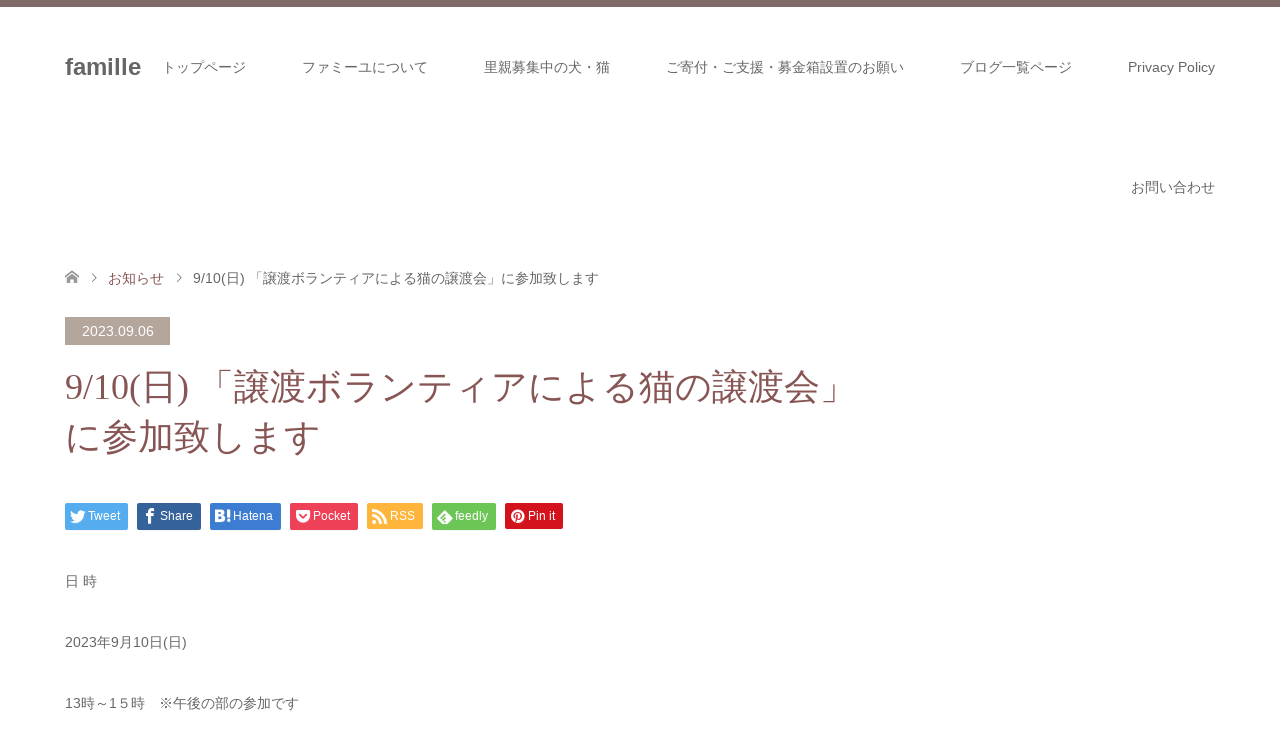

--- FILE ---
content_type: text/html; charset=UTF-8
request_url: https://www.npo-famille.org/?news=9-10%E6%97%A5-%E3%80%8C%E8%AD%B2%E6%B8%A1%E3%83%9C%E3%83%A9%E3%83%B3%E3%83%86%E3%82%A3%E3%82%A2%E3%81%AB%E3%82%88%E3%82%8B%E7%8C%AB%E3%81%AE%E8%AD%B2%E6%B8%A1%E4%BC%9A%E3%80%8D%E3%81%AB%E5%8F%82
body_size: 13985
content:
<!DOCTYPE html>
<html lang="ja">
<head>
<meta charset="UTF-8">
<!--[if IE]><meta http-equiv="X-UA-Compatible" content="IE=edge"><![endif]-->
<meta name="viewport" content="width=device-width">
<title>9/10(日) 「譲渡ボランティアによる猫の譲渡会」に参加致します | famille</title>
<meta name="description" content="日 時2023年9月10日(日)13時～1５時　※午後の部の参加です会 場名古屋市獣医師会館 ●住所 名古屋市中区大須4-12-21●地下鉄名城線「上前津駅」1番出入口／2番出入口 徒歩2...">
<link rel="pingback" href="https://www.npo-famille.org/xmlrpc.php">
<meta name='robots' content='max-image-preview:large' />
<link rel="alternate" type="application/rss+xml" title="famille &raquo; フィード" href="https://www.npo-famille.org/?feed=rss2" />
<link rel="alternate" type="application/rss+xml" title="famille &raquo; コメントフィード" href="https://www.npo-famille.org/?feed=comments-rss2" />
<link rel="alternate" title="oEmbed (JSON)" type="application/json+oembed" href="https://www.npo-famille.org/index.php?rest_route=%2Foembed%2F1.0%2Fembed&#038;url=https%3A%2F%2Fwww.npo-famille.org%2F%3Fnews%3D9-10%25e6%2597%25a5-%25e3%2580%258c%25e8%25ad%25b2%25e6%25b8%25a1%25e3%2583%259c%25e3%2583%25a9%25e3%2583%25b3%25e3%2583%2586%25e3%2582%25a3%25e3%2582%25a2%25e3%2581%25ab%25e3%2582%2588%25e3%2582%258b%25e7%258c%25ab%25e3%2581%25ae%25e8%25ad%25b2%25e6%25b8%25a1%25e4%25bc%259a%25e3%2580%258d%25e3%2581%25ab%25e5%258f%2582" />
<link rel="alternate" title="oEmbed (XML)" type="text/xml+oembed" href="https://www.npo-famille.org/index.php?rest_route=%2Foembed%2F1.0%2Fembed&#038;url=https%3A%2F%2Fwww.npo-famille.org%2F%3Fnews%3D9-10%25e6%2597%25a5-%25e3%2580%258c%25e8%25ad%25b2%25e6%25b8%25a1%25e3%2583%259c%25e3%2583%25a9%25e3%2583%25b3%25e3%2583%2586%25e3%2582%25a3%25e3%2582%25a2%25e3%2581%25ab%25e3%2582%2588%25e3%2582%258b%25e7%258c%25ab%25e3%2581%25ae%25e8%25ad%25b2%25e6%25b8%25a1%25e4%25bc%259a%25e3%2580%258d%25e3%2581%25ab%25e5%258f%2582&#038;format=xml" />
<style id='wp-img-auto-sizes-contain-inline-css' type='text/css'>
img:is([sizes=auto i],[sizes^="auto," i]){contain-intrinsic-size:3000px 1500px}
/*# sourceURL=wp-img-auto-sizes-contain-inline-css */
</style>
<link rel='stylesheet' id='style-css' href='https://www.npo-famille.org/wp-content/themes/skin_tcd046/style.css?ver=1.7.3' type='text/css' media='all' />
<style id='wp-emoji-styles-inline-css' type='text/css'>

	img.wp-smiley, img.emoji {
		display: inline !important;
		border: none !important;
		box-shadow: none !important;
		height: 1em !important;
		width: 1em !important;
		margin: 0 0.07em !important;
		vertical-align: -0.1em !important;
		background: none !important;
		padding: 0 !important;
	}
/*# sourceURL=wp-emoji-styles-inline-css */
</style>
<style id='wp-block-library-inline-css' type='text/css'>
:root{--wp-block-synced-color:#7a00df;--wp-block-synced-color--rgb:122,0,223;--wp-bound-block-color:var(--wp-block-synced-color);--wp-editor-canvas-background:#ddd;--wp-admin-theme-color:#007cba;--wp-admin-theme-color--rgb:0,124,186;--wp-admin-theme-color-darker-10:#006ba1;--wp-admin-theme-color-darker-10--rgb:0,107,160.5;--wp-admin-theme-color-darker-20:#005a87;--wp-admin-theme-color-darker-20--rgb:0,90,135;--wp-admin-border-width-focus:2px}@media (min-resolution:192dpi){:root{--wp-admin-border-width-focus:1.5px}}.wp-element-button{cursor:pointer}:root .has-very-light-gray-background-color{background-color:#eee}:root .has-very-dark-gray-background-color{background-color:#313131}:root .has-very-light-gray-color{color:#eee}:root .has-very-dark-gray-color{color:#313131}:root .has-vivid-green-cyan-to-vivid-cyan-blue-gradient-background{background:linear-gradient(135deg,#00d084,#0693e3)}:root .has-purple-crush-gradient-background{background:linear-gradient(135deg,#34e2e4,#4721fb 50%,#ab1dfe)}:root .has-hazy-dawn-gradient-background{background:linear-gradient(135deg,#faaca8,#dad0ec)}:root .has-subdued-olive-gradient-background{background:linear-gradient(135deg,#fafae1,#67a671)}:root .has-atomic-cream-gradient-background{background:linear-gradient(135deg,#fdd79a,#004a59)}:root .has-nightshade-gradient-background{background:linear-gradient(135deg,#330968,#31cdcf)}:root .has-midnight-gradient-background{background:linear-gradient(135deg,#020381,#2874fc)}:root{--wp--preset--font-size--normal:16px;--wp--preset--font-size--huge:42px}.has-regular-font-size{font-size:1em}.has-larger-font-size{font-size:2.625em}.has-normal-font-size{font-size:var(--wp--preset--font-size--normal)}.has-huge-font-size{font-size:var(--wp--preset--font-size--huge)}.has-text-align-center{text-align:center}.has-text-align-left{text-align:left}.has-text-align-right{text-align:right}.has-fit-text{white-space:nowrap!important}#end-resizable-editor-section{display:none}.aligncenter{clear:both}.items-justified-left{justify-content:flex-start}.items-justified-center{justify-content:center}.items-justified-right{justify-content:flex-end}.items-justified-space-between{justify-content:space-between}.screen-reader-text{border:0;clip-path:inset(50%);height:1px;margin:-1px;overflow:hidden;padding:0;position:absolute;width:1px;word-wrap:normal!important}.screen-reader-text:focus{background-color:#ddd;clip-path:none;color:#444;display:block;font-size:1em;height:auto;left:5px;line-height:normal;padding:15px 23px 14px;text-decoration:none;top:5px;width:auto;z-index:100000}html :where(.has-border-color){border-style:solid}html :where([style*=border-top-color]){border-top-style:solid}html :where([style*=border-right-color]){border-right-style:solid}html :where([style*=border-bottom-color]){border-bottom-style:solid}html :where([style*=border-left-color]){border-left-style:solid}html :where([style*=border-width]){border-style:solid}html :where([style*=border-top-width]){border-top-style:solid}html :where([style*=border-right-width]){border-right-style:solid}html :where([style*=border-bottom-width]){border-bottom-style:solid}html :where([style*=border-left-width]){border-left-style:solid}html :where(img[class*=wp-image-]){height:auto;max-width:100%}:where(figure){margin:0 0 1em}html :where(.is-position-sticky){--wp-admin--admin-bar--position-offset:var(--wp-admin--admin-bar--height,0px)}@media screen and (max-width:600px){html :where(.is-position-sticky){--wp-admin--admin-bar--position-offset:0px}}

/*# sourceURL=wp-block-library-inline-css */
</style><style id='global-styles-inline-css' type='text/css'>
:root{--wp--preset--aspect-ratio--square: 1;--wp--preset--aspect-ratio--4-3: 4/3;--wp--preset--aspect-ratio--3-4: 3/4;--wp--preset--aspect-ratio--3-2: 3/2;--wp--preset--aspect-ratio--2-3: 2/3;--wp--preset--aspect-ratio--16-9: 16/9;--wp--preset--aspect-ratio--9-16: 9/16;--wp--preset--color--black: #000000;--wp--preset--color--cyan-bluish-gray: #abb8c3;--wp--preset--color--white: #ffffff;--wp--preset--color--pale-pink: #f78da7;--wp--preset--color--vivid-red: #cf2e2e;--wp--preset--color--luminous-vivid-orange: #ff6900;--wp--preset--color--luminous-vivid-amber: #fcb900;--wp--preset--color--light-green-cyan: #7bdcb5;--wp--preset--color--vivid-green-cyan: #00d084;--wp--preset--color--pale-cyan-blue: #8ed1fc;--wp--preset--color--vivid-cyan-blue: #0693e3;--wp--preset--color--vivid-purple: #9b51e0;--wp--preset--gradient--vivid-cyan-blue-to-vivid-purple: linear-gradient(135deg,rgb(6,147,227) 0%,rgb(155,81,224) 100%);--wp--preset--gradient--light-green-cyan-to-vivid-green-cyan: linear-gradient(135deg,rgb(122,220,180) 0%,rgb(0,208,130) 100%);--wp--preset--gradient--luminous-vivid-amber-to-luminous-vivid-orange: linear-gradient(135deg,rgb(252,185,0) 0%,rgb(255,105,0) 100%);--wp--preset--gradient--luminous-vivid-orange-to-vivid-red: linear-gradient(135deg,rgb(255,105,0) 0%,rgb(207,46,46) 100%);--wp--preset--gradient--very-light-gray-to-cyan-bluish-gray: linear-gradient(135deg,rgb(238,238,238) 0%,rgb(169,184,195) 100%);--wp--preset--gradient--cool-to-warm-spectrum: linear-gradient(135deg,rgb(74,234,220) 0%,rgb(151,120,209) 20%,rgb(207,42,186) 40%,rgb(238,44,130) 60%,rgb(251,105,98) 80%,rgb(254,248,76) 100%);--wp--preset--gradient--blush-light-purple: linear-gradient(135deg,rgb(255,206,236) 0%,rgb(152,150,240) 100%);--wp--preset--gradient--blush-bordeaux: linear-gradient(135deg,rgb(254,205,165) 0%,rgb(254,45,45) 50%,rgb(107,0,62) 100%);--wp--preset--gradient--luminous-dusk: linear-gradient(135deg,rgb(255,203,112) 0%,rgb(199,81,192) 50%,rgb(65,88,208) 100%);--wp--preset--gradient--pale-ocean: linear-gradient(135deg,rgb(255,245,203) 0%,rgb(182,227,212) 50%,rgb(51,167,181) 100%);--wp--preset--gradient--electric-grass: linear-gradient(135deg,rgb(202,248,128) 0%,rgb(113,206,126) 100%);--wp--preset--gradient--midnight: linear-gradient(135deg,rgb(2,3,129) 0%,rgb(40,116,252) 100%);--wp--preset--font-size--small: 13px;--wp--preset--font-size--medium: 20px;--wp--preset--font-size--large: 36px;--wp--preset--font-size--x-large: 42px;--wp--preset--spacing--20: 0.44rem;--wp--preset--spacing--30: 0.67rem;--wp--preset--spacing--40: 1rem;--wp--preset--spacing--50: 1.5rem;--wp--preset--spacing--60: 2.25rem;--wp--preset--spacing--70: 3.38rem;--wp--preset--spacing--80: 5.06rem;--wp--preset--shadow--natural: 6px 6px 9px rgba(0, 0, 0, 0.2);--wp--preset--shadow--deep: 12px 12px 50px rgba(0, 0, 0, 0.4);--wp--preset--shadow--sharp: 6px 6px 0px rgba(0, 0, 0, 0.2);--wp--preset--shadow--outlined: 6px 6px 0px -3px rgb(255, 255, 255), 6px 6px rgb(0, 0, 0);--wp--preset--shadow--crisp: 6px 6px 0px rgb(0, 0, 0);}:where(.is-layout-flex){gap: 0.5em;}:where(.is-layout-grid){gap: 0.5em;}body .is-layout-flex{display: flex;}.is-layout-flex{flex-wrap: wrap;align-items: center;}.is-layout-flex > :is(*, div){margin: 0;}body .is-layout-grid{display: grid;}.is-layout-grid > :is(*, div){margin: 0;}:where(.wp-block-columns.is-layout-flex){gap: 2em;}:where(.wp-block-columns.is-layout-grid){gap: 2em;}:where(.wp-block-post-template.is-layout-flex){gap: 1.25em;}:where(.wp-block-post-template.is-layout-grid){gap: 1.25em;}.has-black-color{color: var(--wp--preset--color--black) !important;}.has-cyan-bluish-gray-color{color: var(--wp--preset--color--cyan-bluish-gray) !important;}.has-white-color{color: var(--wp--preset--color--white) !important;}.has-pale-pink-color{color: var(--wp--preset--color--pale-pink) !important;}.has-vivid-red-color{color: var(--wp--preset--color--vivid-red) !important;}.has-luminous-vivid-orange-color{color: var(--wp--preset--color--luminous-vivid-orange) !important;}.has-luminous-vivid-amber-color{color: var(--wp--preset--color--luminous-vivid-amber) !important;}.has-light-green-cyan-color{color: var(--wp--preset--color--light-green-cyan) !important;}.has-vivid-green-cyan-color{color: var(--wp--preset--color--vivid-green-cyan) !important;}.has-pale-cyan-blue-color{color: var(--wp--preset--color--pale-cyan-blue) !important;}.has-vivid-cyan-blue-color{color: var(--wp--preset--color--vivid-cyan-blue) !important;}.has-vivid-purple-color{color: var(--wp--preset--color--vivid-purple) !important;}.has-black-background-color{background-color: var(--wp--preset--color--black) !important;}.has-cyan-bluish-gray-background-color{background-color: var(--wp--preset--color--cyan-bluish-gray) !important;}.has-white-background-color{background-color: var(--wp--preset--color--white) !important;}.has-pale-pink-background-color{background-color: var(--wp--preset--color--pale-pink) !important;}.has-vivid-red-background-color{background-color: var(--wp--preset--color--vivid-red) !important;}.has-luminous-vivid-orange-background-color{background-color: var(--wp--preset--color--luminous-vivid-orange) !important;}.has-luminous-vivid-amber-background-color{background-color: var(--wp--preset--color--luminous-vivid-amber) !important;}.has-light-green-cyan-background-color{background-color: var(--wp--preset--color--light-green-cyan) !important;}.has-vivid-green-cyan-background-color{background-color: var(--wp--preset--color--vivid-green-cyan) !important;}.has-pale-cyan-blue-background-color{background-color: var(--wp--preset--color--pale-cyan-blue) !important;}.has-vivid-cyan-blue-background-color{background-color: var(--wp--preset--color--vivid-cyan-blue) !important;}.has-vivid-purple-background-color{background-color: var(--wp--preset--color--vivid-purple) !important;}.has-black-border-color{border-color: var(--wp--preset--color--black) !important;}.has-cyan-bluish-gray-border-color{border-color: var(--wp--preset--color--cyan-bluish-gray) !important;}.has-white-border-color{border-color: var(--wp--preset--color--white) !important;}.has-pale-pink-border-color{border-color: var(--wp--preset--color--pale-pink) !important;}.has-vivid-red-border-color{border-color: var(--wp--preset--color--vivid-red) !important;}.has-luminous-vivid-orange-border-color{border-color: var(--wp--preset--color--luminous-vivid-orange) !important;}.has-luminous-vivid-amber-border-color{border-color: var(--wp--preset--color--luminous-vivid-amber) !important;}.has-light-green-cyan-border-color{border-color: var(--wp--preset--color--light-green-cyan) !important;}.has-vivid-green-cyan-border-color{border-color: var(--wp--preset--color--vivid-green-cyan) !important;}.has-pale-cyan-blue-border-color{border-color: var(--wp--preset--color--pale-cyan-blue) !important;}.has-vivid-cyan-blue-border-color{border-color: var(--wp--preset--color--vivid-cyan-blue) !important;}.has-vivid-purple-border-color{border-color: var(--wp--preset--color--vivid-purple) !important;}.has-vivid-cyan-blue-to-vivid-purple-gradient-background{background: var(--wp--preset--gradient--vivid-cyan-blue-to-vivid-purple) !important;}.has-light-green-cyan-to-vivid-green-cyan-gradient-background{background: var(--wp--preset--gradient--light-green-cyan-to-vivid-green-cyan) !important;}.has-luminous-vivid-amber-to-luminous-vivid-orange-gradient-background{background: var(--wp--preset--gradient--luminous-vivid-amber-to-luminous-vivid-orange) !important;}.has-luminous-vivid-orange-to-vivid-red-gradient-background{background: var(--wp--preset--gradient--luminous-vivid-orange-to-vivid-red) !important;}.has-very-light-gray-to-cyan-bluish-gray-gradient-background{background: var(--wp--preset--gradient--very-light-gray-to-cyan-bluish-gray) !important;}.has-cool-to-warm-spectrum-gradient-background{background: var(--wp--preset--gradient--cool-to-warm-spectrum) !important;}.has-blush-light-purple-gradient-background{background: var(--wp--preset--gradient--blush-light-purple) !important;}.has-blush-bordeaux-gradient-background{background: var(--wp--preset--gradient--blush-bordeaux) !important;}.has-luminous-dusk-gradient-background{background: var(--wp--preset--gradient--luminous-dusk) !important;}.has-pale-ocean-gradient-background{background: var(--wp--preset--gradient--pale-ocean) !important;}.has-electric-grass-gradient-background{background: var(--wp--preset--gradient--electric-grass) !important;}.has-midnight-gradient-background{background: var(--wp--preset--gradient--midnight) !important;}.has-small-font-size{font-size: var(--wp--preset--font-size--small) !important;}.has-medium-font-size{font-size: var(--wp--preset--font-size--medium) !important;}.has-large-font-size{font-size: var(--wp--preset--font-size--large) !important;}.has-x-large-font-size{font-size: var(--wp--preset--font-size--x-large) !important;}
/*# sourceURL=global-styles-inline-css */
</style>

<style id='classic-theme-styles-inline-css' type='text/css'>
/*! This file is auto-generated */
.wp-block-button__link{color:#fff;background-color:#32373c;border-radius:9999px;box-shadow:none;text-decoration:none;padding:calc(.667em + 2px) calc(1.333em + 2px);font-size:1.125em}.wp-block-file__button{background:#32373c;color:#fff;text-decoration:none}
/*# sourceURL=/wp-includes/css/classic-themes.min.css */
</style>
<link rel='stylesheet' id='contact-form-7-css' href='https://www.npo-famille.org/wp-content/plugins/contact-form-7/includes/css/styles.css?ver=6.1.1' type='text/css' media='all' />
<script type="text/javascript" src="https://www.npo-famille.org/wp-includes/js/jquery/jquery.min.js?ver=3.7.1" id="jquery-core-js"></script>
<script type="text/javascript" src="https://www.npo-famille.org/wp-includes/js/jquery/jquery-migrate.min.js?ver=3.4.1" id="jquery-migrate-js"></script>
<link rel="https://api.w.org/" href="https://www.npo-famille.org/index.php?rest_route=/" /><link rel="canonical" href="https://www.npo-famille.org/?news=9-10%e6%97%a5-%e3%80%8c%e8%ad%b2%e6%b8%a1%e3%83%9c%e3%83%a9%e3%83%b3%e3%83%86%e3%82%a3%e3%82%a2%e3%81%ab%e3%82%88%e3%82%8b%e7%8c%ab%e3%81%ae%e8%ad%b2%e6%b8%a1%e4%bc%9a%e3%80%8d%e3%81%ab%e5%8f%82" />
<link rel='shortlink' href='https://www.npo-famille.org/?p=833' />

<link rel="stylesheet" href="https://www.npo-famille.org/wp-content/themes/skin_tcd046/css/design-plus.css?ver=1.7.3">
<link rel="stylesheet" href="https://www.npo-famille.org/wp-content/themes/skin_tcd046/css/sns-botton.css?ver=1.7.3">
<link rel="stylesheet" href="https://www.npo-famille.org/wp-content/themes/skin_tcd046/css/responsive.css?ver=1.7.3">
<link rel="stylesheet" href="https://www.npo-famille.org/wp-content/themes/skin_tcd046/css/footer-bar.css?ver=1.7.3">

<script src="https://www.npo-famille.org/wp-content/themes/skin_tcd046/js/jquery.easing.1.3.js?ver=1.7.3"></script>
<script src="https://www.npo-famille.org/wp-content/themes/skin_tcd046/js/jscript.js?ver=1.7.3"></script>
<script src="https://www.npo-famille.org/wp-content/themes/skin_tcd046/js/comment.js?ver=1.7.3"></script>

<style type="text/css">
body, input, textarea { font-family: "Segoe UI", Verdana, "游ゴシック", YuGothic, "Hiragino Kaku Gothic ProN", Meiryo, sans-serif; }
.rich_font { font-weight:500; font-family: "Times New Roman" , "游明朝" , "Yu Mincho" , "游明朝体" , "YuMincho" , "ヒラギノ明朝 Pro W3" , "Hiragino Mincho Pro" , "HiraMinProN-W3" , "HGS明朝E" , "ＭＳ Ｐ明朝" , "MS PMincho" , serif; }

#header .logo { font-size:24px; }
.fix_top.header_fix #header .logo { font-size:20px; }
#footer_logo .logo { font-size:24px; }
#post_title { font-size:36px; }
body, .post_content { font-size:14px; }

@media screen and (max-width:991px) {
  #header .logo { font-size:18px; }
  .mobile_fix_top.header_fix #header .logo { font-size:18px; }
  #post_title { font-size:20px; }
  body, .post_content { font-size:14px; }
}




.image {
overflow: hidden;
-webkit-transition: 0.35s;
-moz-transition: 0.35s;
-ms-transition: 0.35s;
transition: 0.35s;
}
.image img {
-webkit-transform: scale(1);
-webkit-transition-property: opacity, scale, -webkit-transform;
-webkit-transition: 0.35s;
-moz-transform: scale(1);
-moz-transition-property: opacity, scale, -moz-transform;
-moz-transition: 0.35s;
-ms-transform: scale(1);
-ms-transition-property: opacity, scale, -ms-transform;
-ms-transition: 0.35s;
-o-transform: scale(1);
-o-transition-property: opacity, scale, -o-transform;
-o-transition: 0.35s;
transform: scale(1);
transition-property: opacity, scale, -webkit-transform;
transition: 0.35s;
-webkit-backface-visibility:hidden; backface-visibility:hidden;
}
.image:hover img, a:hover .image img {
 -webkit-transform: scale(1.2); -moz-transform: scale(1.2); -ms-transform: scale(1.2); -o-transform: scale(1.2); transform: scale(1.2);
}

.headline_bg_l, .headline_bg, ul.meta .category span, .page_navi a:hover, .page_navi span.current, .page_navi p.back a:hover,
#post_pagination p, #post_pagination a:hover, #previous_next_post2 a:hover, .single-news #post_meta_top .date, .single-campaign #post_meta_top .date, ol#voice_list .info .voice_button a:hover, .voice_user .voice_name, .voice_course .course_button a, .side_headline, #footer_top,
#comment_header ul li a:hover, #comment_header ul li.comment_switch_active a, #comment_header #comment_closed p, #submit_comment
{ background-color:#B5A69C; }

.page_navi a:hover, .page_navi span.current, #post_pagination p, #comment_header ul li.comment_switch_active a, #comment_header #comment_closed p, #guest_info input:focus, #comment_textarea textarea:focus
{ border-color:#B5A69C; }

#comment_header ul li.comment_switch_active a:after, #comment_header #comment_closed p:after
{ border-color:#B5A69C transparent transparent transparent; }

a:hover, #global_menu > ul > li > a:hover, #bread_crumb li a, #bread_crumb li.home a:hover:before, ul.meta .date, .footer_headline, .footer_widget a:hover,
#post_title, #previous_next_post a:hover, #previous_next_post a:hover:before, #previous_next_post a:hover:after,
#recent_news .info .date, .course_category .course_category_headline, .course_category .info .headline, ol#voice_list .info .voice_name, dl.interview dt, .voice_course .course_button a:hover, ol#staff_list .info .staff_name, .staff_info .staff_detail .staff_name, .staff_info .staff_detail .staff_social_link li a:hover:before,
.styled_post_list1 .date, .collapse_category_list li a:hover, .tcdw_course_list_widget .course_list li .image, .side_widget.tcdw_banner_list_widget .side_headline, ul.banner_list li .image,
#index_content1 .caption .headline, #index_course li .image, #index_news .date, #index_voice li .info .voice_name, #index_blog .headline, .table.pb_pricemenu td.menu, .side_widget .campaign_list .date, .side_widget .news_list .date, .side_widget .staff_list .staff_name, .side_widget .voice_list .voice_name
{ color:#875554; }

#footer_bottom, a.index_blog_button:hover, .widget_search #search-btn input:hover, .widget_search #searchsubmit:hover, .widget.google_search #searchsubmit:hover, #submit_comment:hover, #header_slider .slick-dots li button:hover, #header_slider .slick-dots li.slick-active button
{ background-color:#875554; }

.post_content a { color:#000000; }

#archive_wrapper, #related_post ol { background-color:rgba(181,166,156,0.15); }
#index_course li.noimage .image, .course_category .noimage .imagebox, .tcdw_course_list_widget .course_list li.noimage .image { background:rgba(181,166,156,0.3); }

#index_blog, #footer_widget, .course_categories li a.active, .course_categories li a:hover, .styled_post_list1_tabs li { background-color:rgba(97,68,68,0.15); }
#index_topics { background:rgba(97,68,68,0.8); }
#header { border-top-color:rgba(97,68,68,0.8); }

@media screen and (min-width:992px) {
  .fix_top.header_fix #header { background-color:rgba(97,68,68,0.8); }
  #global_menu ul ul a { background-color:#B5A69C; }
  #global_menu ul ul a:hover { background-color:#875554; }
}
@media screen and (max-width:991px) {
  a.menu_button.active { background:rgba(97,68,68,0.8); };
  .mobile_fix_top.header_fix #header { background-color:rgba(97,68,68,0.8); }
  #global_menu { background-color:#B5A69C; }
  #global_menu a:hover { background-color:#875554; }
}
@media screen and (max-width:991px) {
  .mobile_fix_top.header_fix #header { background-color:rgba(97,68,68,0.8); }
}


</style>

<style type="text/css"></style></head>
<body id="body" class="wp-singular news-template-default single single-news postid-833 wp-theme-skin_tcd046">


 <div id="header" class="clearfix">
  <div class="header_inner">
   <div id="header_logo">
    <div id="logo_text">
 <h1 class="logo"><a href="https://www.npo-famille.org/">famille</a></h1>
</div>
<div id="logo_text_fixed">
 <p class="logo"><a href="https://www.npo-famille.org/" title="famille">famille</a></p>
</div>
   </div>

      <a href="#" class="menu_button"><span>menu</span></a>
   <div id="global_menu">
    <ul id="menu-%e3%83%95%e3%82%a1%e3%83%9f%e3%83%bc%e3%83%a6%e3%81%ae%e6%b4%bb%e5%8b%95" class="menu"><li id="menu-item-114" class="menu-item menu-item-type-post_type menu-item-object-page menu-item-home menu-item-114"><a href="https://www.npo-famille.org/">トップページ</a></li>
<li id="menu-item-118" class="menu-item menu-item-type-post_type menu-item-object-page menu-item-118"><a href="https://www.npo-famille.org/?page_id=41">ファミーユについて</a></li>
<li id="menu-item-119" class="menu-item menu-item-type-post_type menu-item-object-page menu-item-119"><a href="https://www.npo-famille.org/?page_id=43">里親募集中の犬・猫</a></li>
<li id="menu-item-117" class="menu-item menu-item-type-post_type menu-item-object-page menu-item-117"><a href="https://www.npo-famille.org/?page_id=45">ご寄付・ご支援・募金箱設置のお願い</a></li>
<li id="menu-item-115" class="menu-item menu-item-type-post_type menu-item-object-page current_page_parent menu-item-115"><a href="https://www.npo-famille.org/?page_id=13">ブログ一覧ページ</a></li>
<li id="menu-item-116" class="menu-item menu-item-type-post_type menu-item-object-page menu-item-privacy-policy menu-item-116"><a rel="privacy-policy" href="https://www.npo-famille.org/?page_id=3">Privacy Policy</a></li>
<li id="menu-item-124" class="menu-item menu-item-type-post_type menu-item-object-page menu-item-124"><a href="https://www.npo-famille.org/?page_id=122">お問い合わせ</a></li>
</ul>   </div>
     </div>
 </div><!-- END #header -->

 <div id="main_contents" class="clearfix">


<div id="bread_crumb">

<ul class="clearfix" itemscope itemtype="http://schema.org/BreadcrumbList">
 <li itemprop="itemListElement" itemscope itemtype="http://schema.org/ListItem" class="home"><a itemprop="item" href="https://www.npo-famille.org/"><span itemprop="name">ホーム</span></a><meta itemprop="position" content="1" /></li>

 <li itemprop="itemListElement" itemscope itemtype="http://schema.org/ListItem"><a itemprop="item" href="https://www.npo-famille.org/?post_type=news"><span itemprop="name">お知らせ</span></a><meta itemprop="position" content="2" /></li>
 <li itemprop="itemListElement" itemscope itemtype="http://schema.org/ListItem" class="last"><span itemprop="name">9/10(日) 「譲渡ボランティアによる猫の譲渡会」に参加致します</span><meta itemprop="position" content="3" /></li>

</ul>
</div>

<div id="main_col" class="clearfix">

<div id="left_col">

 
 <div id="article">

    <ul id="post_meta_top" class="clearfix">
   <li class="date"><time class="entry-date updated" datetime="2023-09-06T14:13:48+09:00">2023.09.06</time></li>
  </ul>
  
  <h2 id="post_title" class="rich_font">9/10(日) 「譲渡ボランティアによる猫の譲渡会」に参加致します</h2>

    <div class="single_share clearfix" id="single_share_top">
   <div class="share-type1 share-top">
 
	<div class="sns mt10">
		<ul class="type1 clearfix">
			<li class="twitter">
				<a href="http://twitter.com/share?text=9%2F10%28%E6%97%A5%29+%E3%80%8C%E8%AD%B2%E6%B8%A1%E3%83%9C%E3%83%A9%E3%83%B3%E3%83%86%E3%82%A3%E3%82%A2%E3%81%AB%E3%82%88%E3%82%8B%E7%8C%AB%E3%81%AE%E8%AD%B2%E6%B8%A1%E4%BC%9A%E3%80%8D%E3%81%AB%E5%8F%82%E5%8A%A0%E8%87%B4%E3%81%97%E3%81%BE%E3%81%99&url=https%3A%2F%2Fwww.npo-famille.org%2F%3Fnews%3D9-10%25e6%2597%25a5-%25e3%2580%258c%25e8%25ad%25b2%25e6%25b8%25a1%25e3%2583%259c%25e3%2583%25a9%25e3%2583%25b3%25e3%2583%2586%25e3%2582%25a3%25e3%2582%25a2%25e3%2581%25ab%25e3%2582%2588%25e3%2582%258b%25e7%258c%25ab%25e3%2581%25ae%25e8%25ad%25b2%25e6%25b8%25a1%25e4%25bc%259a%25e3%2580%258d%25e3%2581%25ab%25e5%258f%2582&via=&tw_p=tweetbutton&related=" onclick="javascript:window.open(this.href, '', 'menubar=no,toolbar=no,resizable=yes,scrollbars=yes,height=400,width=600');return false;"><i class="icon-twitter"></i><span class="ttl">Tweet</span><span class="share-count"></span></a>
			</li>
			<li class="facebook">
				<a href="//www.facebook.com/sharer/sharer.php?u=https://www.npo-famille.org/?news=9-10%e6%97%a5-%e3%80%8c%e8%ad%b2%e6%b8%a1%e3%83%9c%e3%83%a9%e3%83%b3%e3%83%86%e3%82%a3%e3%82%a2%e3%81%ab%e3%82%88%e3%82%8b%e7%8c%ab%e3%81%ae%e8%ad%b2%e6%b8%a1%e4%bc%9a%e3%80%8d%e3%81%ab%e5%8f%82&amp;t=9%2F10%28%E6%97%A5%29+%E3%80%8C%E8%AD%B2%E6%B8%A1%E3%83%9C%E3%83%A9%E3%83%B3%E3%83%86%E3%82%A3%E3%82%A2%E3%81%AB%E3%82%88%E3%82%8B%E7%8C%AB%E3%81%AE%E8%AD%B2%E6%B8%A1%E4%BC%9A%E3%80%8D%E3%81%AB%E5%8F%82%E5%8A%A0%E8%87%B4%E3%81%97%E3%81%BE%E3%81%99" class="facebook-btn-icon-link" target="blank" rel="nofollow"><i class="icon-facebook"></i><span class="ttl">Share</span><span class="share-count"></span></a>
			</li>
			<li class="hatebu">
				<a href="http://b.hatena.ne.jp/add?mode=confirm&url=https%3A%2F%2Fwww.npo-famille.org%2F%3Fnews%3D9-10%25e6%2597%25a5-%25e3%2580%258c%25e8%25ad%25b2%25e6%25b8%25a1%25e3%2583%259c%25e3%2583%25a9%25e3%2583%25b3%25e3%2583%2586%25e3%2582%25a3%25e3%2582%25a2%25e3%2581%25ab%25e3%2582%2588%25e3%2582%258b%25e7%258c%25ab%25e3%2581%25ae%25e8%25ad%25b2%25e6%25b8%25a1%25e4%25bc%259a%25e3%2580%258d%25e3%2581%25ab%25e5%258f%2582" onclick="javascript:window.open(this.href, '', 'menubar=no,toolbar=no,resizable=yes,scrollbars=yes,height=400,width=510');return false;" ><i class="icon-hatebu"></i><span class="ttl">Hatena</span><span class="share-count"></span></a>
			</li>
			<li class="pocket">
				<a href="http://getpocket.com/edit?url=https%3A%2F%2Fwww.npo-famille.org%2F%3Fnews%3D9-10%25e6%2597%25a5-%25e3%2580%258c%25e8%25ad%25b2%25e6%25b8%25a1%25e3%2583%259c%25e3%2583%25a9%25e3%2583%25b3%25e3%2583%2586%25e3%2582%25a3%25e3%2582%25a2%25e3%2581%25ab%25e3%2582%2588%25e3%2582%258b%25e7%258c%25ab%25e3%2581%25ae%25e8%25ad%25b2%25e6%25b8%25a1%25e4%25bc%259a%25e3%2580%258d%25e3%2581%25ab%25e5%258f%2582&title=9%2F10%28%E6%97%A5%29+%E3%80%8C%E8%AD%B2%E6%B8%A1%E3%83%9C%E3%83%A9%E3%83%B3%E3%83%86%E3%82%A3%E3%82%A2%E3%81%AB%E3%82%88%E3%82%8B%E7%8C%AB%E3%81%AE%E8%AD%B2%E6%B8%A1%E4%BC%9A%E3%80%8D%E3%81%AB%E5%8F%82%E5%8A%A0%E8%87%B4%E3%81%97%E3%81%BE%E3%81%99" target="blank"><i class="icon-pocket"></i><span class="ttl">Pocket</span><span class="share-count"></span></a>
			</li>
			<li class="rss">
				<a href="https://www.npo-famille.org/?feed=rss2" target="blank"><i class="icon-rss"></i><span class="ttl">RSS</span></a>
			</li>
			<li class="feedly">
				<a href="http://feedly.com/index.html#subscription%2Ffeed%2Fhttps://www.npo-famille.org/?feed=rss2" target="blank"><i class="icon-feedly"></i><span class="ttl">feedly</span><span class="share-count"></span></a>
			</li>
			<li class="pinterest">
				<a rel="nofollow" target="_blank" href="https://www.pinterest.com/pin/create/button/?url=https%3A%2F%2Fwww.npo-famille.org%2F%3Fnews%3D9-10%25e6%2597%25a5-%25e3%2580%258c%25e8%25ad%25b2%25e6%25b8%25a1%25e3%2583%259c%25e3%2583%25a9%25e3%2583%25b3%25e3%2583%2586%25e3%2582%25a3%25e3%2582%25a2%25e3%2581%25ab%25e3%2582%2588%25e3%2582%258b%25e7%258c%25ab%25e3%2581%25ae%25e8%25ad%25b2%25e6%25b8%25a1%25e4%25bc%259a%25e3%2580%258d%25e3%2581%25ab%25e5%258f%2582&media=<br />
<b>Warning</b>:  Trying to access array offset on value of type bool in <b>/home/c9686507/public_html/npo-famille.org/wp-content/themes/skin_tcd046/sns-btn-top.php</b> on line <b>187</b><br />
&description=9%2F10%28%E6%97%A5%29+%E3%80%8C%E8%AD%B2%E6%B8%A1%E3%83%9C%E3%83%A9%E3%83%B3%E3%83%86%E3%82%A3%E3%82%A2%E3%81%AB%E3%82%88%E3%82%8B%E7%8C%AB%E3%81%AE%E8%AD%B2%E6%B8%A1%E4%BC%9A%E3%80%8D%E3%81%AB%E5%8F%82%E5%8A%A0%E8%87%B4%E3%81%97%E3%81%BE%E3%81%99"><i class="icon-pinterest"></i><span class="ttl">Pin&nbsp;it</span></a>
			</li>
		</ul>
	</div>
</div>
  </div>
  
  
  <div class="post_content clearfix">
   <div>
<p>日 時</p>
<p>2023年9月10日(日)</p>
<p>13時～1５時　※午後の部の参加です<br />
会 場</p>
<p><b>名古屋市獣医師会館 </b></p>
</div>
<div>●住所 名古屋市中区大須4-12-21<br />
●地下鉄名城線「上前津駅」1番出入口／2番出入口 徒歩2分</div>
<div>
<p>●来場者様用駐車場はご用意がありませんので、コインパーキング等をご利用ください</p>
</div>
<p>&nbsp;</p>
<p><img decoding="async" class="emoji" draggable="false" src="https://stat100.ameba.jp/blog/ucs/img/char/char3/089.png" alt="星" width="24" height="24" />他のボランティア団体さんとの合同譲渡会になります<br />
<img decoding="async" class="emoji" draggable="false" src="https://stat100.ameba.jp/blog/ucs/img/char/char3/089.png" alt="星" width="24" height="24" />入場無料、自由来場制ですのでお気軽に見学してください♪（混雑時は入場制限あり）</p>
<p><img decoding="async" class="emoji" draggable="false" src="https://stat100.ameba.jp/blog/ucs/img/char/char3/089.png" alt="星" width="24" height="24" />予約不要ですが、お見合いご希望の方は<b>メールで</b>事前予約いただくと、お待たせすることなくご案内できます</p>
<p><span style="color: #ff7f00;">　<img decoding="async" class="emoji" draggable="false" src="https://emoji.ameba.jp/img/user/6x/6xm-10ve/238366.gif" alt="めぅ" width="16" height="16" data-ameba-id="6xm-10ve" data-id="238366" /> <span style="color: #000000;"><a href="mailto:info@npo-famille.org" target="_blank" rel="noopener">info@npo-famille.org</a>  ※メール受付は前日16時〆切</span></span></p>
<article data-unique-ameba-id="famillekoneko" data-unique-entry-id="12326960298" data-unique-entry-title="11/25(土) 子猫譲渡会のご案内　【！キジ美猫３姉妹追加！】"><span style="color: #ff7f00;"><span style="color: #000000;"><img decoding="async" class="emoji" draggable="false" src="https://stat100.ameba.jp/blog/ucs/img/char/char3/089.png" alt="星" width="24" height="24" /></span></span>仔猫は体調を崩しやすく、飼育にはこまめな温度管理が必要です。健康や安全性を考慮し、お留守番6時間以内が理想的です</article>
<article data-unique-ameba-id="famillekoneko" data-unique-entry-id="12326960298" data-unique-entry-title="11/25(土) 子猫譲渡会のご案内　【！キジ美猫３姉妹追加！】"></article>
<article data-unique-ameba-id="famillekoneko" data-unique-entry-id="12326960298" data-unique-entry-title="11/25(土) 子猫譲渡会のご案内　【！キジ美猫３姉妹追加！】"></article>
<p>詳しくは下記ブログにてご確認ください</p>
<p><span style="color: #ff0000;"><strong>https://ameblo.jp/npo-famille-nagoya/entry-12819043808.html</strong></span></p>
<p><img fetchpriority="high" decoding="async" class="alignnone size-medium wp-image-834" src="https://www.npo-famille.org/wp-content/uploads/2023/09/poster-212x300.jpg" alt="" width="212" height="300" srcset="https://www.npo-famille.org/wp-content/uploads/2023/09/poster-212x300.jpg 212w, https://www.npo-famille.org/wp-content/uploads/2023/09/poster.jpg 454w" sizes="(max-width: 212px) 100vw, 212px" /></p>
     </div>

    <div class="single_share clearfix" id="single_share_bottom">
   <div class="share-type1 share-btm">
 
	<div class="sns mt10 mb45">
		<ul class="type1 clearfix">
			<li class="twitter">
				<a href="http://twitter.com/share?text=9%2F10%28%E6%97%A5%29+%E3%80%8C%E8%AD%B2%E6%B8%A1%E3%83%9C%E3%83%A9%E3%83%B3%E3%83%86%E3%82%A3%E3%82%A2%E3%81%AB%E3%82%88%E3%82%8B%E7%8C%AB%E3%81%AE%E8%AD%B2%E6%B8%A1%E4%BC%9A%E3%80%8D%E3%81%AB%E5%8F%82%E5%8A%A0%E8%87%B4%E3%81%97%E3%81%BE%E3%81%99&url=https%3A%2F%2Fwww.npo-famille.org%2F%3Fnews%3D9-10%25e6%2597%25a5-%25e3%2580%258c%25e8%25ad%25b2%25e6%25b8%25a1%25e3%2583%259c%25e3%2583%25a9%25e3%2583%25b3%25e3%2583%2586%25e3%2582%25a3%25e3%2582%25a2%25e3%2581%25ab%25e3%2582%2588%25e3%2582%258b%25e7%258c%25ab%25e3%2581%25ae%25e8%25ad%25b2%25e6%25b8%25a1%25e4%25bc%259a%25e3%2580%258d%25e3%2581%25ab%25e5%258f%2582&via=&tw_p=tweetbutton&related=" onclick="javascript:window.open(this.href, '', 'menubar=no,toolbar=no,resizable=yes,scrollbars=yes,height=400,width=600');return false;"><i class="icon-twitter"></i><span class="ttl">Tweet</span><span class="share-count"></span></a>
			</li>
			<li class="facebook">
				<a href="//www.facebook.com/sharer/sharer.php?u=https://www.npo-famille.org/?news=9-10%e6%97%a5-%e3%80%8c%e8%ad%b2%e6%b8%a1%e3%83%9c%e3%83%a9%e3%83%b3%e3%83%86%e3%82%a3%e3%82%a2%e3%81%ab%e3%82%88%e3%82%8b%e7%8c%ab%e3%81%ae%e8%ad%b2%e6%b8%a1%e4%bc%9a%e3%80%8d%e3%81%ab%e5%8f%82&amp;t=9%2F10%28%E6%97%A5%29+%E3%80%8C%E8%AD%B2%E6%B8%A1%E3%83%9C%E3%83%A9%E3%83%B3%E3%83%86%E3%82%A3%E3%82%A2%E3%81%AB%E3%82%88%E3%82%8B%E7%8C%AB%E3%81%AE%E8%AD%B2%E6%B8%A1%E4%BC%9A%E3%80%8D%E3%81%AB%E5%8F%82%E5%8A%A0%E8%87%B4%E3%81%97%E3%81%BE%E3%81%99" class="facebook-btn-icon-link" target="blank" rel="nofollow"><i class="icon-facebook"></i><span class="ttl">Share</span><span class="share-count"></span></a>
			</li>
			<li class="hatebu">
				<a href="http://b.hatena.ne.jp/add?mode=confirm&url=https%3A%2F%2Fwww.npo-famille.org%2F%3Fnews%3D9-10%25e6%2597%25a5-%25e3%2580%258c%25e8%25ad%25b2%25e6%25b8%25a1%25e3%2583%259c%25e3%2583%25a9%25e3%2583%25b3%25e3%2583%2586%25e3%2582%25a3%25e3%2582%25a2%25e3%2581%25ab%25e3%2582%2588%25e3%2582%258b%25e7%258c%25ab%25e3%2581%25ae%25e8%25ad%25b2%25e6%25b8%25a1%25e4%25bc%259a%25e3%2580%258d%25e3%2581%25ab%25e5%258f%2582" onclick="javascript:window.open(this.href, '', 'menubar=no,toolbar=no,resizable=yes,scrollbars=yes,height=400,width=510');return false;" ><i class="icon-hatebu"></i><span class="ttl">Hatena</span><span class="share-count"></span></a>
			</li>
			<li class="pocket">
				<a href="http://getpocket.com/edit?url=https%3A%2F%2Fwww.npo-famille.org%2F%3Fnews%3D9-10%25e6%2597%25a5-%25e3%2580%258c%25e8%25ad%25b2%25e6%25b8%25a1%25e3%2583%259c%25e3%2583%25a9%25e3%2583%25b3%25e3%2583%2586%25e3%2582%25a3%25e3%2582%25a2%25e3%2581%25ab%25e3%2582%2588%25e3%2582%258b%25e7%258c%25ab%25e3%2581%25ae%25e8%25ad%25b2%25e6%25b8%25a1%25e4%25bc%259a%25e3%2580%258d%25e3%2581%25ab%25e5%258f%2582&title=9%2F10%28%E6%97%A5%29+%E3%80%8C%E8%AD%B2%E6%B8%A1%E3%83%9C%E3%83%A9%E3%83%B3%E3%83%86%E3%82%A3%E3%82%A2%E3%81%AB%E3%82%88%E3%82%8B%E7%8C%AB%E3%81%AE%E8%AD%B2%E6%B8%A1%E4%BC%9A%E3%80%8D%E3%81%AB%E5%8F%82%E5%8A%A0%E8%87%B4%E3%81%97%E3%81%BE%E3%81%99" target="blank"><i class="icon-pocket"></i><span class="ttl">Pocket</span><span class="share-count"></span></a>
			</li>
			<li class="rss">
				<a href="https://www.npo-famille.org/?feed=rss2" target="blank"><i class="icon-rss"></i><span class="ttl">RSS</span></a>
			</li>
			<li class="feedly">
				<a href="http://feedly.com/index.html#subscription%2Ffeed%2Fhttps://www.npo-famille.org/?feed=rss2" target="blank"><i class="icon-feedly"></i><span class="ttl">feedly</span><span class="share-count"></span></a>
			</li>
			<li class="pinterest">
				<a rel="nofollow" target="_blank" href="https://www.pinterest.com/pin/create/button/?url=https%3A%2F%2Fwww.npo-famille.org%2F%3Fnews%3D9-10%25e6%2597%25a5-%25e3%2580%258c%25e8%25ad%25b2%25e6%25b8%25a1%25e3%2583%259c%25e3%2583%25a9%25e3%2583%25b3%25e3%2583%2586%25e3%2582%25a3%25e3%2582%25a2%25e3%2581%25ab%25e3%2582%2588%25e3%2582%258b%25e7%258c%25ab%25e3%2581%25ae%25e8%25ad%25b2%25e6%25b8%25a1%25e4%25bc%259a%25e3%2580%258d%25e3%2581%25ab%25e5%258f%2582&media=<br />
<b>Warning</b>:  Trying to access array offset on value of type bool in <b>/home/c9686507/public_html/npo-famille.org/wp-content/themes/skin_tcd046/sns-btn-btm.php</b> on line <b>187</b><br />
&description=9%2F10%28%E6%97%A5%29+%E3%80%8C%E8%AD%B2%E6%B8%A1%E3%83%9C%E3%83%A9%E3%83%B3%E3%83%86%E3%82%A3%E3%82%A2%E3%81%AB%E3%82%88%E3%82%8B%E7%8C%AB%E3%81%AE%E8%AD%B2%E6%B8%A1%E4%BC%9A%E3%80%8D%E3%81%AB%E5%8F%82%E5%8A%A0%E8%87%B4%E3%81%97%E3%81%BE%E3%81%99"><i class="icon-pinterest"></i><span class="ttl">Pin&nbsp;it</span></a>
			</li>
		</ul>
	</div>
</div>
  </div>
  
    <div id="previous_next_post" class="clearfix">
   <div class='prev_post'><a href='https://www.npo-famille.org/?news=8-6-%e5%8d%97%e5%8c%ba%e3%80%8c%e3%82%8f%e3%82%93%e3%81%a1%e3%82%83%e3%82%93house%e3%81%be%e3%82%8b%e3%81%a8%e3%80%8d%e3%81%a7%e8%ad%b2%e6%b8%a1%e4%bc%9a%e3%82%92%e9%96%8b%e5%82%ac%e3%81%97%e3%81%be' title='8/6 南区「わんちゃんHOUSEまると」で譲渡会を開催します！' data-mobile-title='前の記事'><span class='title'>8/6 南区「わんちゃんHOUSEまると」で譲渡会を開催します！</span></a></div>
<div class='next_post'><a href='https://www.npo-famille.org/?news=10-1%ef%bc%88%e6%97%a5%ef%bc%89%e5%8d%97%e5%8c%ba%e3%80%8c%e3%82%8f%e3%82%93%e3%81%a1%e3%82%83%e3%82%93house%e3%81%be%e3%82%8b%e3%81%a8%e3%80%8d%e3%81%a7%e6%88%90%e7%8a%ac%e3%81%ae%e8%ad%b2%e6%b8%a1' title='10/1（日）南区「わんちゃんHOUSEまると」で成犬の譲渡会を開催します！' data-mobile-title='次の記事'><span class='title'>10/1（日）南区「わんちゃんHOUSEまると」で成犬の譲渡会を開催します！</span></a></div>
  </div>
  
 </div><!-- END #article -->

 
  <div id="recent_news">
  <h3 class="headline headline_bg">最近のお知らせ<a href="https://www.npo-famille.org/?post_type=news">お知らせ一覧</a></h3>
  <ol>
      <li>
    <a href="https://www.npo-famille.org/?news=1%e6%9c%8825%e6%97%a5%e6%97%a5%ef%bc%89%e8%ad%b2%e6%b8%a1%e3%83%9c%e3%83%a9%e3%83%b3%e3%83%86%e3%82%a3%e3%82%a2%e3%81%ab%e3%82%88%e3%82%8b%e7%8c%ab%e3%81%ae%e8%ad%b2%e6%b8%a1%e4%bc%9a%e3%81%ab">
          <div class="info">
      <p class="date">2025.12.22</p>      <h3 class="title">1月25日(日）譲渡ボランティアによる猫の譲渡会に参加します！😺</h3>
     </div>
    </a>
   </li>
      <li>
    <a href="https://www.npo-famille.org/?news=12%e6%9c%8814%e6%97%a5%e6%97%a5%ef%bc%89%e8%ad%b2%e6%b8%a1%e3%83%9c%e3%83%a9%e3%83%b3%e3%83%86%e3%82%a3%e3%82%a2%e3%81%ab%e3%82%88%e3%82%8b%e7%8c%ab%e3%81%ae%e8%ad%b2%e6%b8%a1%e4%bc%9a%e3%81%ab">
          <div class="info">
      <p class="date">2025.11.27</p>      <h3 class="title">12月14日(日）譲渡ボランティアによる猫の譲渡会に参加します！😺</h3>
     </div>
    </a>
   </li>
      <li>
    <a href="https://www.npo-famille.org/?news=11%e6%9c%8823%e6%97%a5%e6%97%a5%ef%bc%89%e8%ad%b2%e6%b8%a1%e3%83%9c%e3%83%a9%e3%83%b3%e3%83%86%e3%82%a3%e3%82%a2%e3%81%ab%e3%82%88%e3%82%8b%e7%8c%ab%e3%81%ae%e8%ad%b2%e6%b8%a1%e4%bc%9a%e3%81%ab">
          <div class="info">
      <p class="date">2025.11.11</p>      <h3 class="title">11月23日(日）譲渡ボランティアによる猫の譲渡会に参加します！😺</h3>
     </div>
    </a>
   </li>
      <li>
    <a href="https://www.npo-famille.org/?news=10%e6%9c%8825%e6%97%a5%e5%9c%9f%ef%bc%89%e8%ad%b2%e6%b8%a1%e3%83%9c%e3%83%a9%e3%83%b3%e3%83%86%e3%82%a3%e3%82%a2%e3%81%ab%e3%82%88%e3%82%8b%e7%8c%ab%e3%81%ae%e8%ad%b2%e6%b8%a1%e4%bc%9a%e3%81%ab">
          <div class="info">
      <p class="date">2025.10.05</p>      <h3 class="title">10月25日(土）譲渡ボランティアによる猫の譲渡会に参加します！😺</h3>
     </div>
    </a>
   </li>
      <li>
    <a href="https://www.npo-famille.org/?news=10-5%e6%97%a5%e5%8b%95%e7%89%a9%e3%83%95%e3%82%a7%e3%82%b9%e3%83%86%e3%82%a3%e3%83%90%e3%83%ab%e3%81%ab%e5%8f%82%e5%8a%a0%e3%81%97%e3%81%be%e3%81%99%ef%bc%81">
          <div class="info">
      <p class="date">2025.09.22</p>      <h3 class="title">10/5(日)動物フェスティバルに参加します！</h3>
     </div>
    </a>
   </li>
     </ol>
 </div>
 
</div><!-- END #left_col -->


 

</div><!-- END #main_col -->


 </div><!-- END #main_contents -->

  
 <div id="footer_widget">
  <div class="footer_inner">
   <div class="widget footer_widget widget_archive" id="archives-2">
<h3 class="footer_headline">アーカイブ</h3>
			<ul>
					<li><a href='https://www.npo-famille.org/?m=202512'>2025年12月</a></li>
	<li><a href='https://www.npo-famille.org/?m=202511'>2025年11月</a></li>
	<li><a href='https://www.npo-famille.org/?m=202510'>2025年10月</a></li>
	<li><a href='https://www.npo-famille.org/?m=202509'>2025年9月</a></li>
	<li><a href='https://www.npo-famille.org/?m=202507'>2025年7月</a></li>
	<li><a href='https://www.npo-famille.org/?m=202506'>2025年6月</a></li>
	<li><a href='https://www.npo-famille.org/?m=202505'>2025年5月</a></li>
	<li><a href='https://www.npo-famille.org/?m=202504'>2025年4月</a></li>
	<li><a href='https://www.npo-famille.org/?m=202503'>2025年3月</a></li>
	<li><a href='https://www.npo-famille.org/?m=202502'>2025年2月</a></li>
	<li><a href='https://www.npo-famille.org/?m=202501'>2025年1月</a></li>
	<li><a href='https://www.npo-famille.org/?m=202412'>2024年12月</a></li>
	<li><a href='https://www.npo-famille.org/?m=202410'>2024年10月</a></li>
	<li><a href='https://www.npo-famille.org/?m=202409'>2024年9月</a></li>
	<li><a href='https://www.npo-famille.org/?m=202408'>2024年8月</a></li>
	<li><a href='https://www.npo-famille.org/?m=202406'>2024年6月</a></li>
	<li><a href='https://www.npo-famille.org/?m=202405'>2024年5月</a></li>
	<li><a href='https://www.npo-famille.org/?m=202404'>2024年4月</a></li>
	<li><a href='https://www.npo-famille.org/?m=202403'>2024年3月</a></li>
	<li><a href='https://www.npo-famille.org/?m=202402'>2024年2月</a></li>
	<li><a href='https://www.npo-famille.org/?m=202401'>2024年1月</a></li>
	<li><a href='https://www.npo-famille.org/?m=202312'>2023年12月</a></li>
	<li><a href='https://www.npo-famille.org/?m=202311'>2023年11月</a></li>
	<li><a href='https://www.npo-famille.org/?m=202310'>2023年10月</a></li>
	<li><a href='https://www.npo-famille.org/?m=202309'>2023年9月</a></li>
	<li><a href='https://www.npo-famille.org/?m=202307'>2023年7月</a></li>
	<li><a href='https://www.npo-famille.org/?m=202306'>2023年6月</a></li>
	<li><a href='https://www.npo-famille.org/?m=202304'>2023年4月</a></li>
	<li><a href='https://www.npo-famille.org/?m=202302'>2023年2月</a></li>
	<li><a href='https://www.npo-famille.org/?m=202301'>2023年1月</a></li>
	<li><a href='https://www.npo-famille.org/?m=202211'>2022年11月</a></li>
	<li><a href='https://www.npo-famille.org/?m=202208'>2022年8月</a></li>
	<li><a href='https://www.npo-famille.org/?m=202207'>2022年7月</a></li>
	<li><a href='https://www.npo-famille.org/?m=202206'>2022年6月</a></li>
	<li><a href='https://www.npo-famille.org/?m=202205'>2022年5月</a></li>
	<li><a href='https://www.npo-famille.org/?m=202204'>2022年4月</a></li>
	<li><a href='https://www.npo-famille.org/?m=202203'>2022年3月</a></li>
	<li><a href='https://www.npo-famille.org/?m=202202'>2022年2月</a></li>
	<li><a href='https://www.npo-famille.org/?m=202201'>2022年1月</a></li>
	<li><a href='https://www.npo-famille.org/?m=202112'>2021年12月</a></li>
	<li><a href='https://www.npo-famille.org/?m=202111'>2021年11月</a></li>
	<li><a href='https://www.npo-famille.org/?m=202110'>2021年10月</a></li>
	<li><a href='https://www.npo-famille.org/?m=202109'>2021年9月</a></li>
	<li><a href='https://www.npo-famille.org/?m=202108'>2021年8月</a></li>
	<li><a href='https://www.npo-famille.org/?m=202107'>2021年7月</a></li>
	<li><a href='https://www.npo-famille.org/?m=202106'>2021年6月</a></li>
			</ul>

			</div>
<div class="widget footer_widget widget_categories" id="categories-2">
<h3 class="footer_headline">BLOG</h3>
			<ul>
					<li class="cat-item cat-item-3"><a href="https://www.npo-famille.org/?cat=3">シェルター</a>
</li>
	<li class="cat-item cat-item-2"><a href="https://www.npo-famille.org/?cat=2">ファミーユ</a>
</li>
	<li class="cat-item cat-item-5"><a href="https://www.npo-famille.org/?cat=5">猫</a>
</li>
	<li class="cat-item cat-item-4"><a href="https://www.npo-famille.org/?cat=4">犬</a>
</li>
			</ul>

			</div>
<div class="widget footer_widget widget_pages" id="pages-3">
<h3 class="footer_headline">&#8230;&#8230;&#8230;&#8230;&#8230;&#8230;..</h3>
			<ul>
				<li class="page_item page-item-3"><a href="https://www.npo-famille.org/?page_id=3">Privacy Policy</a></li>
<li class="page_item page-item-11"><a href="https://www.npo-famille.org/">トップページ</a></li>
<li class="page_item page-item-13 current_page_parent"><a href="https://www.npo-famille.org/?page_id=13">ブログ一覧ページ</a></li>
<li class="page_item page-item-41"><a href="https://www.npo-famille.org/?page_id=41">ファミーユについて</a></li>
<li class="page_item page-item-43"><a href="https://www.npo-famille.org/?page_id=43">里親募集中の犬・猫</a></li>
<li class="page_item page-item-45"><a href="https://www.npo-famille.org/?page_id=45">ご寄付・ご支援・募金箱設置のお願い</a></li>
<li class="page_item page-item-122"><a href="https://www.npo-famille.org/?page_id=122">お問い合わせ</a></li>
			</ul>

			</div>
  </div>
 </div>

  
 <div id="footer_top">
  <div class="footer_inner">

   <!-- footer logo -->
   <div id="footer_logo">
    <div class="logo_area">
 <p class="logo"><a href="https://www.npo-famille.org/">famille</a></p>
</div>
   </div>

      <p id="footer_address">
    <span class="mr10">NPO法人 ファミーユ</span>    info@npo-famille.org       </p>
   
      <!-- social button -->
   <ul class="clearfix" id="footer_social_link">
            <li class="facebook"><a href="https://www.facebook.com/npofamille" target="_blank">Facebook</a></li>
            <li class="insta"><a href="https://www.instagram.com/familleshelter/?hl=ja" target="_blank">Instagram</a></li>
           </ul>
   
  </div><!-- END #footer_top_inner -->
 </div><!-- END #footer_top -->

 <div id="footer_bottom">
  <div class="footer_inner">

   <p id="copyright"><span>Copyright </span>&copy; <a href="https://www.npo-famille.org/">famille</a>. All Rights Reserved.</p>

   <div id="return_top">
    <a href="#body"><span>PAGE TOP</span></a>
   </div><!-- END #return_top -->

  </div><!-- END #footer_bottom_inner -->
 </div><!-- END #footer_bottom -->



<script>


jQuery(document).ready(function($){



});
</script>

<!-- facebook share button code -->
<div id="fb-root"></div>
<script>
(function(d, s, id) {
  var js, fjs = d.getElementsByTagName(s)[0];
  if (d.getElementById(id)) return;
  js = d.createElement(s); js.id = id;
  js.src = "//connect.facebook.net/ja_JP/sdk.js#xfbml=1&version=v2.5";
  fjs.parentNode.insertBefore(js, fjs);
}(document, 'script', 'facebook-jssdk'));
</script>


<script type="text/javascript" src="https://www.npo-famille.org/wp-includes/js/comment-reply.min.js?ver=6.9" id="comment-reply-js" async="async" data-wp-strategy="async" fetchpriority="low"></script>
<script type="text/javascript" src="https://www.npo-famille.org/wp-includes/js/dist/hooks.min.js?ver=dd5603f07f9220ed27f1" id="wp-hooks-js"></script>
<script type="text/javascript" src="https://www.npo-famille.org/wp-includes/js/dist/i18n.min.js?ver=c26c3dc7bed366793375" id="wp-i18n-js"></script>
<script type="text/javascript" id="wp-i18n-js-after">
/* <![CDATA[ */
wp.i18n.setLocaleData( { 'text direction\u0004ltr': [ 'ltr' ] } );
//# sourceURL=wp-i18n-js-after
/* ]]> */
</script>
<script type="text/javascript" src="https://www.npo-famille.org/wp-content/plugins/contact-form-7/includes/swv/js/index.js?ver=6.1.1" id="swv-js"></script>
<script type="text/javascript" id="contact-form-7-js-translations">
/* <![CDATA[ */
( function( domain, translations ) {
	var localeData = translations.locale_data[ domain ] || translations.locale_data.messages;
	localeData[""].domain = domain;
	wp.i18n.setLocaleData( localeData, domain );
} )( "contact-form-7", {"translation-revision-date":"2025-08-05 08:50:03+0000","generator":"GlotPress\/4.0.1","domain":"messages","locale_data":{"messages":{"":{"domain":"messages","plural-forms":"nplurals=1; plural=0;","lang":"ja_JP"},"This contact form is placed in the wrong place.":["\u3053\u306e\u30b3\u30f3\u30bf\u30af\u30c8\u30d5\u30a9\u30fc\u30e0\u306f\u9593\u9055\u3063\u305f\u4f4d\u7f6e\u306b\u7f6e\u304b\u308c\u3066\u3044\u307e\u3059\u3002"],"Error:":["\u30a8\u30e9\u30fc:"]}},"comment":{"reference":"includes\/js\/index.js"}} );
//# sourceURL=contact-form-7-js-translations
/* ]]> */
</script>
<script type="text/javascript" id="contact-form-7-js-before">
/* <![CDATA[ */
var wpcf7 = {
    "api": {
        "root": "https:\/\/www.npo-famille.org\/index.php?rest_route=\/",
        "namespace": "contact-form-7\/v1"
    }
};
//# sourceURL=contact-form-7-js-before
/* ]]> */
</script>
<script type="text/javascript" src="https://www.npo-famille.org/wp-content/plugins/contact-form-7/includes/js/index.js?ver=6.1.1" id="contact-form-7-js"></script>
<script id="wp-emoji-settings" type="application/json">
{"baseUrl":"https://s.w.org/images/core/emoji/17.0.2/72x72/","ext":".png","svgUrl":"https://s.w.org/images/core/emoji/17.0.2/svg/","svgExt":".svg","source":{"concatemoji":"https://www.npo-famille.org/wp-includes/js/wp-emoji-release.min.js?ver=6.9"}}
</script>
<script type="module">
/* <![CDATA[ */
/*! This file is auto-generated */
const a=JSON.parse(document.getElementById("wp-emoji-settings").textContent),o=(window._wpemojiSettings=a,"wpEmojiSettingsSupports"),s=["flag","emoji"];function i(e){try{var t={supportTests:e,timestamp:(new Date).valueOf()};sessionStorage.setItem(o,JSON.stringify(t))}catch(e){}}function c(e,t,n){e.clearRect(0,0,e.canvas.width,e.canvas.height),e.fillText(t,0,0);t=new Uint32Array(e.getImageData(0,0,e.canvas.width,e.canvas.height).data);e.clearRect(0,0,e.canvas.width,e.canvas.height),e.fillText(n,0,0);const a=new Uint32Array(e.getImageData(0,0,e.canvas.width,e.canvas.height).data);return t.every((e,t)=>e===a[t])}function p(e,t){e.clearRect(0,0,e.canvas.width,e.canvas.height),e.fillText(t,0,0);var n=e.getImageData(16,16,1,1);for(let e=0;e<n.data.length;e++)if(0!==n.data[e])return!1;return!0}function u(e,t,n,a){switch(t){case"flag":return n(e,"\ud83c\udff3\ufe0f\u200d\u26a7\ufe0f","\ud83c\udff3\ufe0f\u200b\u26a7\ufe0f")?!1:!n(e,"\ud83c\udde8\ud83c\uddf6","\ud83c\udde8\u200b\ud83c\uddf6")&&!n(e,"\ud83c\udff4\udb40\udc67\udb40\udc62\udb40\udc65\udb40\udc6e\udb40\udc67\udb40\udc7f","\ud83c\udff4\u200b\udb40\udc67\u200b\udb40\udc62\u200b\udb40\udc65\u200b\udb40\udc6e\u200b\udb40\udc67\u200b\udb40\udc7f");case"emoji":return!a(e,"\ud83e\u1fac8")}return!1}function f(e,t,n,a){let r;const o=(r="undefined"!=typeof WorkerGlobalScope&&self instanceof WorkerGlobalScope?new OffscreenCanvas(300,150):document.createElement("canvas")).getContext("2d",{willReadFrequently:!0}),s=(o.textBaseline="top",o.font="600 32px Arial",{});return e.forEach(e=>{s[e]=t(o,e,n,a)}),s}function r(e){var t=document.createElement("script");t.src=e,t.defer=!0,document.head.appendChild(t)}a.supports={everything:!0,everythingExceptFlag:!0},new Promise(t=>{let n=function(){try{var e=JSON.parse(sessionStorage.getItem(o));if("object"==typeof e&&"number"==typeof e.timestamp&&(new Date).valueOf()<e.timestamp+604800&&"object"==typeof e.supportTests)return e.supportTests}catch(e){}return null}();if(!n){if("undefined"!=typeof Worker&&"undefined"!=typeof OffscreenCanvas&&"undefined"!=typeof URL&&URL.createObjectURL&&"undefined"!=typeof Blob)try{var e="postMessage("+f.toString()+"("+[JSON.stringify(s),u.toString(),c.toString(),p.toString()].join(",")+"));",a=new Blob([e],{type:"text/javascript"});const r=new Worker(URL.createObjectURL(a),{name:"wpTestEmojiSupports"});return void(r.onmessage=e=>{i(n=e.data),r.terminate(),t(n)})}catch(e){}i(n=f(s,u,c,p))}t(n)}).then(e=>{for(const n in e)a.supports[n]=e[n],a.supports.everything=a.supports.everything&&a.supports[n],"flag"!==n&&(a.supports.everythingExceptFlag=a.supports.everythingExceptFlag&&a.supports[n]);var t;a.supports.everythingExceptFlag=a.supports.everythingExceptFlag&&!a.supports.flag,a.supports.everything||((t=a.source||{}).concatemoji?r(t.concatemoji):t.wpemoji&&t.twemoji&&(r(t.twemoji),r(t.wpemoji)))});
//# sourceURL=https://www.npo-famille.org/wp-includes/js/wp-emoji-loader.min.js
/* ]]> */
</script>
</body>
</html>
